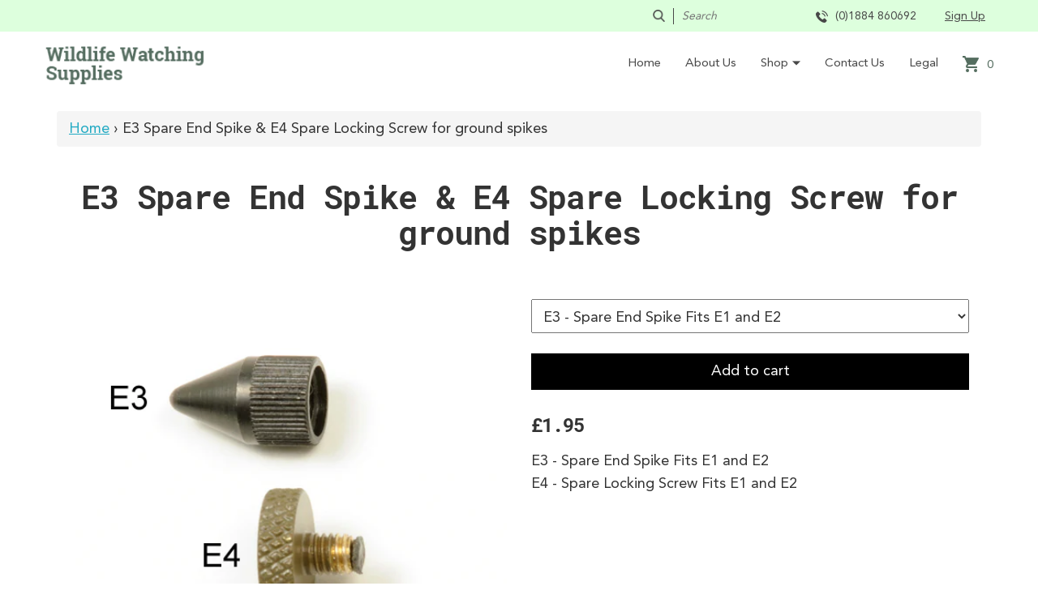

--- FILE ---
content_type: text/css
request_url: https://wildlifewatchingsupplies.co.uk/cdn/shop/t/3/assets/styles.css?v=9948837666196103691575912642
body_size: 3603
content:
@font-face{font-family:Roboto Mono Bold;src:url(RobotoMono-Bold.woff2) format("woff2"),url(RobotoMono-Bold.woff) format("woff");font-weight:700;font-style:normal}@font-face{font-family:Roboto Mono;src:url(RobotoMono-Regular.woff2) format("woff2"),url(RobotoMono-Regular.woff) format("woff");font-weight:400;font-style:normal}@font-face{font-family:Avenir LT Std;src:url(AvenirLTStd-Roman.woff2) format("woff2"),url(AvenirLTStd-Roman.woff) format("woff");font-weight:400;font-style:normal}h1,h2,h3,h4,h5,h6{font-family:Roboto Mono Bold;letter-spacing:-1px}.nav>li>a:focus,.nav>li>a:hover{background-color:transparent}body,p{font-size:18px;margin-bottom:15px;line-height:28px;font-family:Avenir LT Std}a{color:#22aac3;text-decoration:underline}a:hover{text-decoration:none}h1,h2,h3,h4,h5,h6{margin:0;padding:0}img{max-width:100%;height:auto}.nav,.nav li{display:inline-block}.nav li a{display:block;color:#484848;text-decoration:none;font-size:15px;font-family:Avenir LT Std}.dropdown-ul li{display:list-item}.left-align,.align-left{text-align:left}.right-align,.align-right{text-align:right}.top_hdr,.top_hdr_mobile{background:#dfd;padding:5px 0}.top_hdr_mobile p{font-size:14px;color:#484848;display:inline-block;margin-bottom:0}.tel{margin:0 20px}.tophdrra{float:right}.top_hdr p{font-size:14px;color:#484848;display:inline-block;margin-bottom:0}.account{font-size:14px;color:#484848;padding:0}.account:hover{color:#484848;text-decoration:none}.caret-down{width:10px;height:9px;background:url(down-arrow.png) no-repeat;display:inline-block!important;background-size:100%;margin-left:5px}.picon{background:url(telephone.png) no-repeat;width:15px;height:15px;display:inline-block;vertical-align:middle;background-size:100%;margin-right:5px}.search_wrapper{display:inline-block}.search_form{margin-bottom:0}.search_right{background:none;border-top:0;border-bottom:0;border-right:0;border-left:1px solid #484848;padding:0 10px;font-size:14px;font-style:italic;height:20px;vertical-align:middle}.search_submit{background:url(search.png) no-repeat;margin-right:5px;width:15px;height:15px;background-size:contain;vertical-align:middle;display:inline-block;border:0}.dropdown-ul{padding-left:5px}header .main-menu{padding-top:20px}.basket{padding-right:10px!important}.account{padding:10px!important}.top-message.account{font-weight:700}.basket:hover{background:#fff!important}.cart-count{color:#556d60!important;padding-left:0!important;padding-right:0!important;font-family:Avenir LT Std!important;margin-top:2px}.instagram_section{background:#dfd;padding-top:50px}.insta_title{text-align:center}.insta_logo{background:url(instagram.png) no-repeat;width:30px;height:30px;display:inline-block;background-size:contain;margin-right:15px;margin-top:-3px;vertical-align:middle}.divider{width:60px;height:4px;background:#556d60;margin:20px auto 50px}.footer_title{font-size:18px;margin-bottom:15px}footer{background:#fff;padding:50px 0}.bottom_footer{background:#fff}.bottom_footer .container{padding-top:20px;padding-bottom:10px;border-top:2px solid #f4f4f8}.crightp{color:#85858c;margin-bottom:0;font-size:13px;float:left}.last_footer{float:right;padding-left:0;list-style:none}.border_li{color:#85858c}.last_footer li{display:inline-block}.last_footer .lfli a{font-size:14px;color:#85858c;text-decoration:none}.open_box{margin-top:15px}.footer_menu{padding-left:0;list-style:none}.bolder{font-weight:700;color:#484848}.footer_li a{color:#484848;text-decoration:none;padding:2px 0;display:block;font-size:14px}.ftp{color:#fff;margin-bottom:5px}.marker{background:url(maps-and-flags.png) no-repeat;width:15px;height:15px;vertical-align:middle;display:inline-block;background-size:cover}.email_footer{color:#556d60;font-size:14px;text-decoration:none}.email_footer:hover{color:#556d60;text-decoration:underline}.mailicon{background:url(close-envelope.png) no-repeat;width:15px;height:15px;vertical-align:middle;display:inline-block;background-size:cover}.secondpaddress{padding-left:20px}.telephone_p{font-family:Roboto Mono Bold;font-size:18px;margin:20px 0}.address_p{color:#484848;margin-bottom:0;font-size:14px}.footer_tel{background:url(telephonefooter.png) no-repeat;width:15px;height:15px;vertical-align:middle;display:inline-block;background-size:cover}.visa{background:url(visa_03.png) no-repeat;width:40px;height:25px;background-size:cover;display:inline-block}.mcard{background:url(mcard_03.png) no-repeat;width:40px;height:25px;background-size:cover;display:inline-block}.amex{background:url(amex_03.png) no-repeat;width:40px;height:25px;background-size:cover;display:inline-block}.discover{background:url(discover_03.png) no-repeat;width:40px;height:25px;background-size:cover;display:inline-block}.social_title{margin-top:30px}.fb_footer{background:url(fbbicon.png) no-repeat;width:30px;height:30px;display:inline-block;background-size:cover;margin-right:5px}.twitter_footer{background:url(twitterfooter_07.png) no-repeat;width:30px;height:30px;display:inline-block;background-size:cover;margin-right:5px}.insta_footer{background:url(instafooter_07.png) no-repeat;width:30px;height:30px;display:inline-block;background-size:cover}.flickr_footer{background:url(flickr2.png) no-repeat;width:30px;height:30px;display:inline-block;background-size:cover}.ut_footer{background:url(utfoot.png) no-repeat;width:30px;height:30px;display:inline-block;background-size:cover}.flogo1{background:url(flogo1_03.png) no-repeat;width:50%;margin:0 auto;height:115px;background-size:contain;background-position:center center}.flogo2{background:url(dsss.jpg) no-repeat;width:60%;margin:15px auto 0;height:60px;background-size:100%}.flogo3{background:url(ukk.jpg) no-repeat;width:45%;margin:15px auto 0;height:120px;background-size:100%}section.article{padding-bottom:50px}.alert{background:#000;border-radius:0;color:#fff;text-align:center;margin-bottom:0}.alert p{display:inline-block;text-align:center}.alert .del_close{display:inline-block;color:#fff!important;opacity:1!important;top:5px}.navbar{margin-bottom:0}header{padding:10px 0}.navbar-right{margin-top:5px}.dropdown:hover .dropdown-menu{display:block}li.dropdown{position:static!important}.dropdown-menu{position:absolute!important;width:100%!important;padding:50px 0;border:0;box-shadow:none}.navbar-brand{height:inherit;padding:0!important}.comm_dropdown:hover{background:#eee}.shop_now_button:focus,.shop_now_button:active{background:#eee}.dropdown-menu{background:#eee}.navbar-nav>li>.dropdown-menu{margin-top:-2px}.article-body{font-size:16px}section.blog h1{text-align:center;display:inline-block;padding:10px;font-weight:400;margin-bottom:35px;margin-top:30px;color:#000}.blog-image{margin-top:15px;margin-bottom:20px}.blogpost{margin-bottom:30px}.blogpost h2.title a{font-size:20px;text-decoration:none;color:#000}.blogpost h2.title{margin-bottom:10px}.meta{font-size:12px;color:#777;margin-bottom:10px}.rmore{text-align:center;margin-top:10px}.rmore a{background:#556d60;font-family:Roboto Mono Bold;display:block;color:#fff;text-decoration:none;padding:10px 0}.cart-attribute__field textarea{width:100%;margin-bottom:45px;margin-top:15px}.cart-title h1{text-align:center;margin-bottom:30px;margin-top:30px}.continue-shopping{display:block;background:#e9e9e9;padding:10px 20px;color:#000;text-decoration:none;text-align:center;font-size:18px}.continue-shopping:hover{background:#777;color:#fff}input#checkout{display:block;background:#000;padding:10px 20px;color:#fff;text-decoration:none;text-align:center;width:100%;border-radius:0;border:none;font-size:18px;box-shadow:none;line-height:28px}input#checkout:hover{background:#777;color:#fff}.delivery-discount{text-align:center;padding:10px 20px;background:#f2dede;color:#a94442;border:1px solid #ebccd1;margin-bottom:20px}.delivery-discount p{margin:0;padding:0}.delivery-fees p{text-align:right;padding-right:15px}#cart_total{text-align:right}.cart-item-name{margin-bottom:5px}.cart-item{margin-bottom:30px}.cart-item-name a{color:#000;text-decoration:none}@media (max-width: 768px){.cart-item{padding-bottom:30px;border-bottom:1px solid #eee;margin-bottom:30px}.cart-item-name a{text-align:center;font-size:24px;color:#000;text-decoration:none}.cart-item-name{margin-bottom:15px}}.qty-form input{text-align:center}.qtyminus,.qtyplus{background:#eee;border:1px solid #eee}.item-quantity{border:none}.cart-item-trash a{color:#000}.sort-by-wrap{text-align:right;border-bottom:1px solid #e9e9e9}.product .crumb-row{margin-bottom:20px}.collection-info-row{text-align:center}section.collection .sidebar{padding-right:20px;padding-left:20px}section.collection .sidebar-nav{list-style:none;padding:0}section.collection .sidebar-nav a{color:#556d60;margin-bottom:5px;display:inline-block}section.collection .sidebar-nav a.active{color:#a7a7a7}.collection-title h1{margin-bottom:30px;color:#556d60;margin-top:30px}.sidebar h2{border-bottom:1px solid #e9e9e9;padding-bottom:10px;margin-bottom:30px;font-size:18px;margin-top:3px}.sidebar h2.sub-sidebar-title{margin-top:40px}section.collection .product-wrap{display:flex;flex-direction:column;align-items:stretch;margin-bottom:30px;text-align:center}.product-image a{width:100%}section.collection .product-image{display:flex;align-items:center;flex-grow:1;margin-bottom:15px;background:#000}.product-link:hover{color:#000;text-decoration:underline}.product-link{color:#000;text-decoration:none;text-align:center}h3 a.product-link{text-align:center}.collection{padding:30px 0}section.collection .product-wrap h3{margin-top:10px}section.collection .product-wrap .price{margin-bottom:10px}.prod_img{width:100%;height:300px;background:#000;margin-bottom:20px}section.product{padding-bottom:60px;padding-top:20px}section.product h1{margin-bottom:60px;display:block;text-align:center;font-size:40px}.more-product-images img{cursor:pointer;margin-top:15px;margin-bottom:15px}section.product label{margin-bottom:5px}section.product #add-to-cart{width:100%;background:#000;color:#fff;border-radius:0;border:none;padding:10px;margin-top:15px;margin-bottom:15px;font-size:18px}section.product select{width:100%;padding:10px;margin-bottom:10px}.page .max-700{max-width:700px}.page{margin-top:30px;margin-bottom:60px}.page h1,.page h2,.page h3,.page h4,.page h5,.page h6{margin-top:40px;margin-bottom:10px}.login{padding-top:40px;font-size:15px}.login h2,.register h2{text-align:center;margin-bottom:20px}.login strong{font-size:15px;margin-bottom:5px;display:block}.login p{font-size:15px}.account_button{width:100%;display:block;text-align:center;background:#556d60;padding:16px 12px;color:#fff;font-size:16px;font-family:Roboto Mono Bold;text-decoration:none;margin-top:40px}.account_button:hover{background:#556d60;font-family:Roboto Mono Bold;color:#fff}label.login,.large{width:100%;font-weight:lighter;padding-top:20px}#customer_email,#customer_password,#first_name,#last_name,#email_register,#password,#recover-email,#customer_password_confirmation{width:100%;padding:5px}#register_wrapper{float:none;margin:0 auto}#forgot_password{margin:25px 0}#forgot_password a{color:#1d1d1b;text-decoration:none}#forgot_password a:hover{text-decoration:underline}.top_margin{margin-top:20px!important}.sign_in{width:100%;display:block;text-align:center;background:#556d60;font-family:Roboto Mono Bold;padding:16px 12px;color:#fff;text-decoration:none;margin-top:0;border-radius:0;font-size:16px}.sign_in:hover{background:#556d60;font-family:Roboto Mono Bold;color:#fff}.note{text-align:center;margin-top:25px;display:block}.note a{color:#000;text-decoration:none}.note a:hover{color:#000;text-decoration:underline}.padding_style{padding:20px}.mtop_custom{margin-top:30px}#admin_header{text-align:center}.order_link a{color:#000;text-decoration:none}.order_link a:hover{text-decoration:underline}#customer_sidebar .note{text-align:left}#customer_orders .note{margin-top:0;text-align:left}#return_to_store{margin-top:0;margin-bottom:15px}h5.name{margin-bottom:20px}h5.name,.order_section_title{font-size:18px}h2.order_page{margin:20px 0}.order_date{margin-top:0;margin-bottom:40px}#order_payment .note{text-align:left;display:inline-block}.label{color:#000}.cell_wrap a{color:#000;text-decoration:none}.cell_wrap a:hover{text-decoration:underline}.product_single{margin-bottom:15px;border-bottom:1px solid #000;padding-bottom:15px}.sku{margin-top:0;text-align:left}.order_summary{text-align:right}.order_inline{display:inline-block}.pad_left{padding-right:40px}#add_address_title{text-align:center;font-size:18px;margin:20px 0}.customer_address_table,.action_bottom{margin:0 auto;width:50%}.customer_address_table .label{width:100%;display:block}.single_row{margin-bottom:15px}.single_row .label label{display:block;text-align:left;font-size:16px}.single_row .value input{width:100%}#address_country_new{width:100%;padding:2px}#address_default_address_new{width:16px;height:16px;margin-right:5px}.sign_in_2{width:50%;display:block;text-align:center;background:#556d60;font-family:Roboto Mono Bold;padding:16px 12px;color:#fff!important;text-transform:uppercase;text-decoration:none;border-radius:0;font-size:18px;margin:0 auto}.sign_in_2:hover{background:#556d60;font-family:Roboto Mono Bold;color:#fff!important;text-decoration:none}a.sign_in_3{width:100%;display:block;text-align:center;background:#556d60;font-family:Roboto Mono Bold;padding:16px 12px;color:#fff;text-transform:uppercase;text-decoration:none;border-radius:0;font-size:18px;margin:0 auto 25px}a.sign_in_3:hover{background:#556d60;font-family:Roboto Mono Bold;color:#fff;text-decoration:none}.password_reset_template h2.title{text-align:center}.order_link a{width:100%;display:block;text-align:center;background:#556d60;font-family:Roboto Mono Bold;padding:16px 12px;color:#fff;text-transform:uppercase;text-decoration:none;border-radius:0;font-size:18px;margin:0 auto}.order_link a:hover{background:#556d60;font-family:Roboto Mono Bold;color:#fff;text-decoration:none}.no_margin{margin-top:0!important;margin-bottom:0!important}#customer_detail{text-align:center;margin:50px 0}.info_account_row{margin:15px 0}.nopleft{padding-left:0}#customer_detail .email{margin:0 auto;text-align:center}#paginate{background:#556d60;margin-top:50px;padding:10px;text-align:center}#paginate .page a,#paginate .page,#paginate .next a,#paginate .prev a{color:#fff}.current{color:#000}.page a{color:#000;text-decoration:none}.page a:hover,.deco{color:#000}.next a,.prev a{color:#000;text-decoration:none}.next a:hover,.prev a:hover{color:#000}input.address_form{padding-left:10px}@media only screen and (max-width:991px){#customer_sidebar{margin-bottom:30px}#customer{margin-top:60px}}@media only screen and (max-width:767px){#order_details .bolder,#order_details .note,#order_details .cente,#order_details .money,#order_details{font-size:14px}#address_wrap{margin-top:20px}.customer_address_table,.action_bottom{width:95%}.order_link a{padding:8px 10px;font-size:13px}a.sign_in_2{width:95%}}@media only screen and (max-width:500px){.order_link a{padding:0;font-size:13px}}.customer_address{text-align:center;margin-top:20px}#order_shipping .note{text-align:left}#view_address{margin-bottom:15px!important}#order_cancelled_title{text-align:center;font-size:22px}.action_edit{margin:15px auto}.action_edit a,.action_delete a{color:#fff;text-decoration:none!important}.subscribe_section{padding:100px 0}.sub_form{text-align:center}.sub_form_wrapper{margin-top:40px}input.email{width:350px;border:2px solid #dadada;padding:5px 10px;color:gray;font-size:15px;vertical-align:middle}input.submit{background:#556d60;border:1px solid #556d60;padding:6px 20px;vertical-align:middle;color:#fff;font-family:Roboto Mono Bold;font-size:15px}.snow_b a.snoba{background:#556d60;border:1px solid #556d60;padding:10px 20px;vertical-align:middle;color:#fff;font-family:Roboto Mono Bold;font-size:15px;text-decoration:none}.snow_b a.snoba:hover,input.submit:hover{background:#3b4c43}.subscribe_section h2{text-align:center}.subscribe_section p{color:#85858c;text-align:center}.section_1{background:url(fp1.jpg) no-repeat;height:75vh;background-size:cover;background-position:center center;position:relative}.firsttext{font-family:Roboto Mono;font-size:20px;margin-bottom:0;letter-spacing:-1px}.about-intro{padding-top:20px;padding-bottom:20px}.third_sec{background:url(aboutnew1.jpg) no-repeat;width:100%;min-height:75vh;background-size:cover;background-position:top center;display:flex;align-items:center}.flex-row{display:flex;align-items:center}.sec_1_textbox{position:absolute;top:20vh;max-width:40%}.homepagesecond{padding:100px 0}.vall{text-align:center;margin-top:80px}.vall a{padding:15px 30px;border:2px solid #eee;color:#556d60;font-family:Roboto Mono Bold;font-size:14px;text-decoration:none}.vall a:hover{background:#eee}.since_logo{background:url(sincelogo_03.png) no-repeat;width:200px;height:230px;background-size:100%;background-position:left top}.whiteh3{color:#fff}.white_a{color:#fff;font-size:14px}.white_a:hover{text-decoration:none;color:#fff}.whitep{color:#fff;font-size:14px}.divider_white{width:60px;height:4px;background:#fff;margin:15px 0 30px}.firsthdr{font-size:65px;color:#556d60;letter-spacing:-2px}.thirdtext{font-size:14px;margin-top:20px;max-width:75%}.section_title{text-align:center;margin-bottom:30px}.img_wwd{width:100px;height:100px;background:#000;margin:0 auto}.wwd_title{text-align:center;margin-top:30px}.wwd_p{text-align:center;margin-top:20px}.product_box{text-align:center}.product_exc{margin-top:15px}.prod_title{font-size:20px}.price{margin-top:20px;color:#556d60;font-family:Roboto Mono Bold}.prod_img{margin-bottom:20px}.price{font-size:18px}.rev_img{background:url(revimg.png) no-repeat;width:100px;height:20px;margin:0 auto;background-size:contain}.product-box-a:hover{color:#000}.img_hover{position:relative}.img_hover:hover .hover_text{display:block;position:absolute;top:55%;left:50%;transform:translate(-50%,-50%)}.hover_text{display:none}.product-box-a{color:#000;text-decoration:none}.slick-slide{height:auto!important}.slideshow_homepage .slick-next,.slideshow_homepage .slick-prev{display:none!important}.slide{position:relative}.textbox_slider{position:absolute;left:50%;top:50%;transform:translate(-50%,-50%)}.textbox_slider h2{color:#fff}.slider-section{padding:50px 0}#searchresults{margin-left:0;padding-left:0;list-style:none}.result-image{max-width:200px;width:200px;margin-right:15px}.result-image a img{width:100%}#searchresults li h4 a{color:#000;text-decoration:none;font-size:24px}.search_blurb{margin-top:10px}#searchresults li{margin:40px 0}.search{padding-bottom:30px;padding-top:15px}.clear{clear:both}.box_title{color:#fff;margin-bottom:15px}.boxp{font-size:16px;color:#fff}.nopadding{padding-left:0;padding-right:0}.grids_hp{padding-left:15px;padding-right:15px;margin-top:30px}.gridmiddle{margin-top:30px;margin-bottom:30px}.boximg1{background:url(box1_03.jpg);width:100%;height:inherit;background-size:cover;background-position:center center}.boximg2{background:url(phides.jpg);width:100%;height:inherit;background-size:cover;background-position:center center}.boximg3{background:url(cbbags.jpg);width:100%;height:inherit;background-size:cover;background-position:center center}.boximg4{background:url(ctrapac.jpg);width:100%;height:inherit;background-size:cover;background-position:center center}.boximg5{background:url(materials.jpg);width:100%;height:inherit;background-size:cover;background-position:center center}.boximg6{background:url(clothing.jpg);width:100%;height:inherit;background-size:cover;background-position:center center}.bg1,.bg2,.bg3,.bg4,.bg5,.bg6{display:flex;align-items:center}.bg1{background:#9b918b}.bg3{background:#576552}.bg4{background:#87846f}.bg5{background:#babbb4}.bg6{background:#ab906b}.bg2{background:#5a626c}.boxbg1{padding:60px 20px}.button_box{margin-bottom:0}.button_box a{display:inline-block;padding:5px 20px;font-size:14px;border:2px solid #eee;text-align:center;width:auto;color:#fff;text-decoration:none;font-family:Roboto Mono Bold}.button_box a:hover{background:#eee;color:#000}.article-body.gallery-images img{margin:10px;width:150px;height:auto}.article h1{text-align:center;margin-top:30px}.article .date,.sharer p,.article-body,.article-body li,.article-body ol,.article-body p,.article-body ul{font-size:16px}.article .date{margin-bottom:30px;display:block}.article_fb a,.article_linkedin a,.article_share,.article_tw a,.contact_fb a,.contact_linkedin a,.contact_share,.contact_tw a{display:inline-block}.sharer p{margin-bottom:15px}.article_fb a,.contact_fb a{margin:0 10px;width:25px;height:25px}.article_tw a{background:url(blogtwi.png) no-repeat;width:25px;height:25px;background-size:100%}.article_fb a{background:url(blogfb.png) no-repeat;background-size:100%}.article h1,.article h2,.article h3,.article h4{font-weight:400}.article_linkedin a{background:url(bloglin.png) no-repeat;width:25px;height:25px;background-size:100%}.contact_tw a{background:url(twitter-logo-silhouette.png) no-repeat;width:25px;height:25px;background-size:100%}.contact_fb a{background:url(facebook-logo.png) no-repeat;background-size:100%}.contact_linkedin a{background:url(bloglin.png) no-repeat;width:25px;height:25px;background-size:100%}.article-body p{font-weight:400;margin-bottom:40px}.article-body li,.article-body ol,.article-body ul{font-weight:400}.have-you-tried p{font-size:20px;font-weight:400;margin-bottom:15px;margin-top:30px}.all_blog_item a,.blog_cat_item a,.blog_search_link a,.blog_search_submit{font-weight:400;font-size:16px;text-transform:uppercase;letter-spacing:1px}.divider_article{height:2px;background:#1d1d1b;width:30px;margin-bottom:50px}.article-body span{margin-bottom:30px;display:block}.article-tags h5{font-size:20px;padding:20px 0;text-transform:uppercase;color:gray;letter-spacing:1px;font-weight:400}.article img{width:100%}.article_img{margin-bottom:30px}.aboutimg{background:url(aboutimg.jpg) no-repeat;width:100%;height:450px;background-size:cover;background-position:center center}.aboutimg2{background:url(about2.jpg) no-repeat;width:100%;height:450px;background-size:cover;background-position:center center}.aboutimg3{background:url(about3.jpg) no-repeat;width:100%;height:450px;background-size:cover;background-position:center center}.flexrow-about{display:flex;align-items:center}.ab_text_box h2{margin-top:0}.ab_text_box{padding-left:50px}.mmimgdesc{text-align:center;font-size:15px;margin-top:10px}.mid-section-about{margin:50px 0}.ab_text_box_left{padding-right:50px}
/*# sourceMappingURL=/cdn/shop/t/3/assets/styles.css.map?v=9948837666196103691575912642 */


--- FILE ---
content_type: text/css
request_url: https://wildlifewatchingsupplies.co.uk/cdn/shop/t/3/assets/index.css?v=118187476725161180281575898845
body_size: -386
content:
body{width:100%;height:100%}.slideout-menu{position:fixed;top:0;bottom:0;width:300px;min-height:100vh;overflow-y:scroll;-webkit-overflow-scrolling:touch;display:none;padding:30px;background:#000}.slideout-menu-left{left:0}.slideout-menu-right{right:0}.slideout-panel{position:relative;z-index:1;will-change:transform;background-color:#fff;min-height:100vh}.slideout-open,.slideout-open body,.slideout-open .slideout-panel{overflow:hidden}.slideout-open .slideout-menu{display:block}@media (max-width: 991px){#menu{display:block}}
/*# sourceMappingURL=/cdn/shop/t/3/assets/index.css.map?v=118187476725161180281575898845 */


--- FILE ---
content_type: text/css
request_url: https://wildlifewatchingsupplies.co.uk/cdn/shop/t/3/assets/responsive.css?v=57675775933351682921575898855
body_size: 621
content:
#menu,.top_hdr_mobile{display:none}@media (max-width: 1200px){.basket{padding:15px 5px!important}.cart-count{padding:15px 0!important}.nav li a{padding:15px 10px}.cart-count{top:0!important}.navbar-right{margin-top:6px}.cart-count{top:5px}.dropdown-menu{padding:30px 0}.dropdown-ul{padding-left:15px}.dropdown-ul li a{padding:0}.boxbg1{padding:40px 20px}.slick-next{right:-10px!important}.slick-prev{left:-10px!important}}@media (max-width: 991px){.flexrow-about{display:block}.ab_text_box{padding-left:0;margin-top:40px}.menu_1 .search_wrapper{display:none}.single_pro_box{margin-bottom:30px}.slick-next,.slick-prev{display:none!important}.gridmiddle{margin-top:0;margin-bottom:0}.sec_1_textbox{top:15vh}.nav li a{padding:10px}.dropdown:hover .dropdown-menu{display:none}.open>.dropdown-menu{display:block!important;background:inherit!important}#menu{display:block}.toggle-button-2{background:none;border:none}#close_p{background:url(close-button.png) no-repeat;background-size:15px;background-position:left;padding-left:20px;color:#fff;font-size:16px;padding-top:6px}.account{color:#fff;text-decoration:none;font-family:Roboto Mono Bold;font-size:15px;margin-top:15px;display:block}.account:hover{background:inherit;color:#fff}.dropdown:hover .dropdown.open{display:block}.dropdown-menu{position:static!important;background:#000;color:#fff;padding:0!important;margin-bottom:10px}.nav .open>a,.nav .open>a:focus,.nav .open>a:hover{background:none!important}.dropdown-menu ul{padding-left:15px}.dropdown-menu ul li a{padding:5px}.navbar-nav li{display:block;width:100%}.nav li a{color:#fff}.shop_now_button:focus,.shop_now_button:active,.comm_dropdown:hover{background:none!important}.nav>li>a:focus,.nav>li>a:hover{background:none!important}.alert{padding:5px}#menu_button{background:none;border:none;font-size:28px;vertical-align:middle;margin-top:6px}header{display:none}#mobile_menu{display:block;padding:10px 0}.iconrow_mobile{position:relative;text-align:right}.cart-count{line-height:23px}.mobile_account{display:inline-block;margin:0 5px}#mobile_cart{display:inline-block;vertical-align:middle;margin-right:0}#button_mm{display:inline-block}#flex_holder{display:flex;align-items:center}.alert-dismissable .close,.alert-dismissible .close{right:0}.product_box{margin-bottom:30px}.slider-section{padding-top:0}.textbox_slider h2{text-align:center}.secondpaddress{padding-left:0}.telephone_p{font-size:14px}.mailicon{display:none}.email_footer{word-wrap:break-word}#mobile_cart a{display:inline-block;vertical-align:middle}.top_hdr_mobile{display:none}.cart-count{text-decoration:none;margin-left:3px}}@media (max-width: 767px){.page h1{margin-top:0}.firsttext{font-size:14px}.firsthdr{font-size:35px}.thirdtext{max-width:90%}.sec_1_textbox{top:4vh}h1{font-size:30px}.ab_text_box_left{padding-right:0;margin-top:20px}.mid-section-about{margin:0 -15px}.flexrow-about{padding:30px}section.article{padding:0 30px 30px}.row-reverse{display:flex;flex-direction:column-reverse}.section_1{height:95vh;background-position:70% 50%}.last_footer .lfli a{font-size:13px}.sec_1_textbox{top:5vh;max-width:95%}.crightp,.last_footer{float:none;text-align:center}input.submit{margin-top:15px}.vall{margin-top:40px}.divider_white{margin:15px auto 30px}.third_sec{height:auto;text-align:center;padding-bottom:40px;padding-top:60px;background:#83a376;min-height:auto}.since_logo{width:150px;height:200px;margin:0 auto}.firsthdr{font-size:45px}.thirdtext{margin-top:10px;max-width:55%}.snow_b a.snoba{font-size:14px}#insta-feed .instafeed-container,.instafeed-shopify .instafeed-container{width:50%!important;height:30%!important}.slick-dots{position:relative!important;bottom:0!important}.boximg1,.boximg2,.boximg3,.boximg4,.boximg5,.boximg6{height:200px}.footer-menu-wrap{margin-bottom:15px}.alert-dismissable .close,.alert-dismissible .close{right:0}#searchresults{margin-right:0}.search{padding:30px}.result-image{max-width:100%;width:50%;margin-right:0;float:none;padding-bottom:30px}.blog-image a img{width:100%}.blog{padding:0 30px}.collection{padding:30px}.top_hdr_mobile{padding-left:10px}input.email{width:100%}}@media (max-width: 500px){.menu_1 .search_wrapper{display:block}.subscribe_section{padding:50px 0}input.email{width:100%}#insta-feed .instafeed-container,.instafeed-shopify .instafeed-container{height:20%!important}.telephone_p{margin:10px 0}.footer_title{font-size:16px}.top_hdr_mobile .search_wrapper{display:none}.top_hdr_mobile{text-align:center}.search_wrapper{display:block;background:#fff;padding-left:10px;margin-left:-7px}}@media (max-width: 450px){.alert p{font-size:13px}.alert-dismissable .close,.alert-dismissible .close{right:0}.iconrow_mobile{padding-right:0}.mobile_account{margin:0 1px;vertical-align:middle}.account img{width:20px}#mobile_cart img{width:18px;margin-bottom:2px}#mobile_cart{margin-right:-1px}#menu_button{margin-left:0;font-size:24px;margin-top:4px}}@media (max-width:380px){.page p{word-break:break-all}}
/*# sourceMappingURL=/cdn/shop/t/3/assets/responsive.css.map?v=57675775933351682921575898855 */


--- FILE ---
content_type: text/javascript
request_url: https://wildlifewatchingsupplies.co.uk/cdn/shop/t/3/assets/slideout_process.js?v=127424921945310459061575898868
body_size: -655
content:
var slideout=new Slideout({panel:document.getElementById("panel"),menu:document.getElementById("menu"),padding:300,tolerance:70,side:"right"});document.querySelector(".toggle-button").addEventListener("click",function(){slideout.toggle()}),document.querySelector(".toggle-button-2").addEventListener("click",function(){slideout.close()});
//# sourceMappingURL=/cdn/shop/t/3/assets/slideout_process.js.map?v=127424921945310459061575898868
